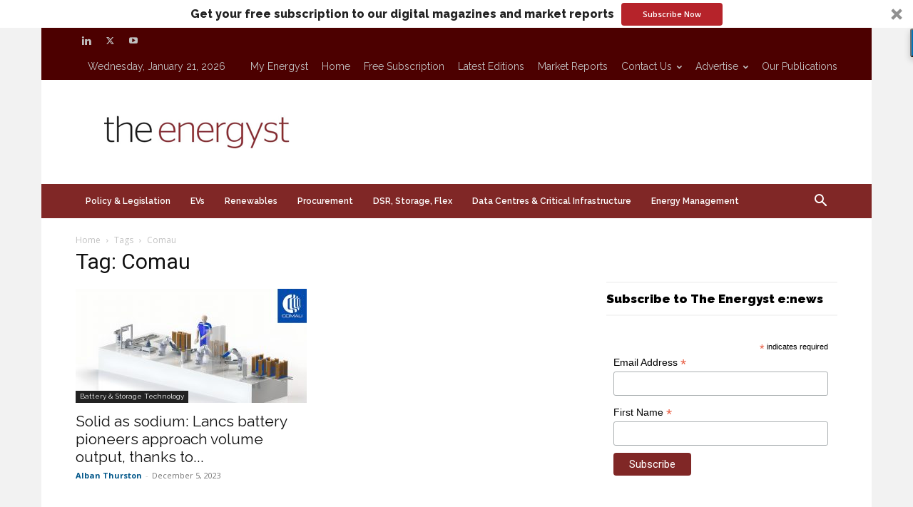

--- FILE ---
content_type: text/html; charset=utf-8
request_url: https://www.google.com/recaptcha/api2/aframe
body_size: -87
content:
<!DOCTYPE HTML><html><head><meta http-equiv="content-type" content="text/html; charset=UTF-8"></head><body><script nonce="wvr_vjvtvzyloteVl-XPjA">/** Anti-fraud and anti-abuse applications only. See google.com/recaptcha */ try{var clients={'sodar':'https://pagead2.googlesyndication.com/pagead/sodar?'};window.addEventListener("message",function(a){try{if(a.source===window.parent){var b=JSON.parse(a.data);var c=clients[b['id']];if(c){var d=document.createElement('img');d.src=c+b['params']+'&rc='+(localStorage.getItem("rc::a")?sessionStorage.getItem("rc::b"):"");window.document.body.appendChild(d);sessionStorage.setItem("rc::e",parseInt(sessionStorage.getItem("rc::e")||0)+1);localStorage.setItem("rc::h",'1768973125363');}}}catch(b){}});window.parent.postMessage("_grecaptcha_ready", "*");}catch(b){}</script></body></html>